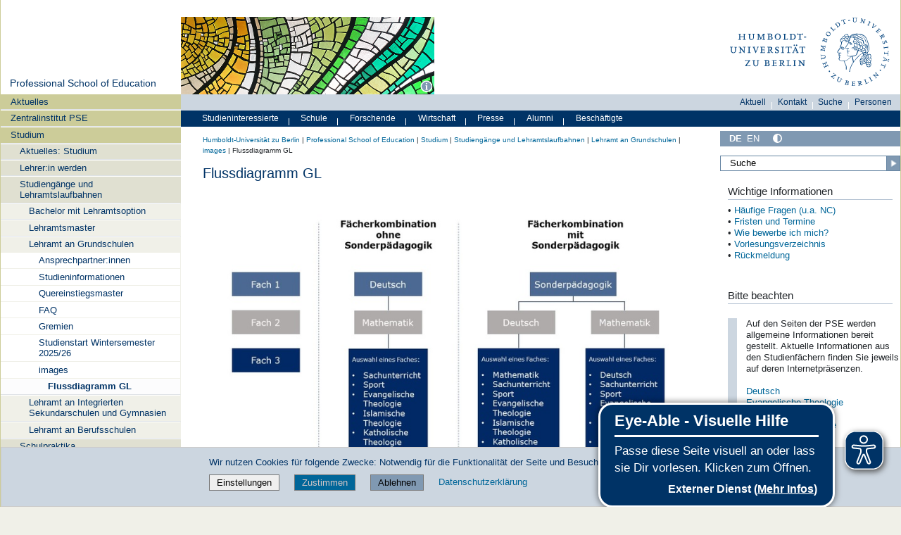

--- FILE ---
content_type: text/javascript; charset=utf-8
request_url: https://pse.hu-berlin.de/++webresource++56ddf26e-92d8-5ac1-ab5a-881a3b9336bb/++resource++humboldt.theme.javascripts/history.js
body_size: -488
content:
(function($) {
    // Content history popup
    // customized to use fixed position
    if ($('#content-history-fixed-popup a').length) {
        $('#content-history-fixed-popup a').prepOverlay({
           subtype: 'ajax',
           urlmatch: '@@historyview',
           urlreplace: '@@contenthistorypopup',
           config: {fixed:true}
        });
    }
}) (jQuery);
